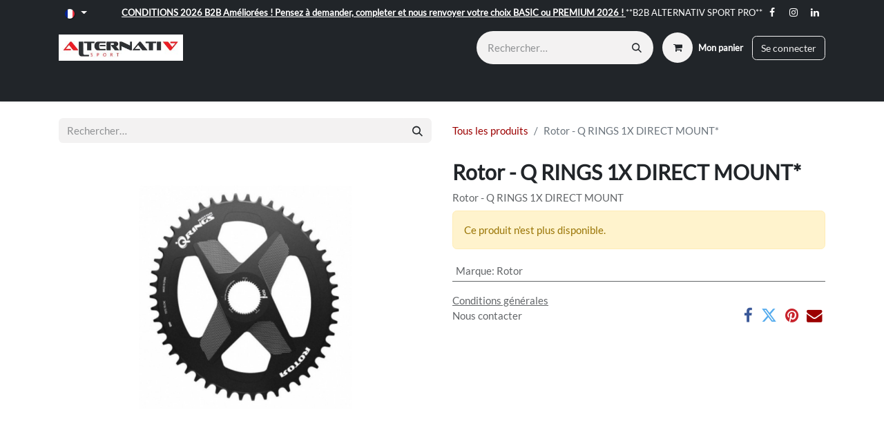

--- FILE ---
content_type: text/html; charset=utf-8
request_url: https://www.alternativsportb2b.com/shop/rotor-q-rings-1x-direct-mount-63388
body_size: 13926
content:

        

    
<!DOCTYPE html>
<html lang="fr-FR" data-website-id="2" data-main-object="product.template(63388,)" data-add2cart-redirect="1">
    <head>
        <meta charset="utf-8"/>
        <meta http-equiv="X-UA-Compatible" content="IE=edge"/>
        <meta name="viewport" content="width=device-width, initial-scale=1"/>
        <meta name="generator" content="Odoo"/>
        <meta name="description" content="Rotor - Q RINGS 1X DIRECT MOUNT"/>
            
        <meta property="og:type" content="website"/>
        <meta property="og:title" content="Rotor - Q RINGS 1X DIRECT MOUNT*"/>
        <meta property="og:site_name" content="AlternativSportPro"/>
        <meta property="og:url" content="https://www.alternativsportb2b.com/shop/rotor-q-rings-1x-direct-mount-63388"/>
        <meta property="og:image" content="https://www.alternativsportb2b.com/web/image/product.template/63388/image_1024?unique=95595f7"/>
        <meta property="og:description" content="Rotor - Q RINGS 1X DIRECT MOUNT"/>
            
        <meta name="twitter:card" content="summary_large_image"/>
        <meta name="twitter:title" content="Rotor - Q RINGS 1X DIRECT MOUNT*"/>
        <meta name="twitter:image" content="https://www.alternativsportb2b.com/web/image/product.template/63388/image_1024?unique=95595f7"/>
        <meta name="twitter:description" content="Rotor - Q RINGS 1X DIRECT MOUNT"/>
        
        <link rel="alternate" hreflang="nl" href="https://www.alternativsportb2b.com/nl_BE/shop/rotor-q-rings-1x-direct-mount-63388"/>
        <link rel="alternate" hreflang="en" href="https://www.alternativsportb2b.com/en_GB/shop/rotor-q-rings-1x-direct-mount-63388"/>
        <link rel="alternate" hreflang="fr" href="https://www.alternativsportb2b.com/shop/rotor-q-rings-1x-direct-mount-63388"/>
        <link rel="alternate" hreflang="x-default" href="https://www.alternativsportb2b.com/shop/rotor-q-rings-1x-direct-mount-63388"/>
        <link rel="canonical" href="https://www.alternativsportb2b.com/shop/rotor-q-rings-1x-direct-mount-63388"/>
        
        <link rel="preconnect" href="https://fonts.gstatic.com/" crossorigin=""/>
        <title> Rotor - Q RINGS 1X DIRECT MOUNT* | AlternativSportPro </title>
        <link type="image/x-icon" rel="shortcut icon" href="/web/image/website/2/favicon?unique=502d125"/>
        <link rel="preload" href="/web/static/src/libs/fontawesome/fonts/fontawesome-webfont.woff2?v=4.7.0" as="font" crossorigin=""/>
        <link type="text/css" rel="stylesheet" href="/web/assets/2/9b9000b/web.assets_frontend.min.css"/>
        <script id="web.layout.odooscript" type="text/javascript">
            var odoo = {
                csrf_token: "380fe152201ad09792b0dca9f844d4e183b5280fo1800538529",
                debug: "",
            };
        </script>
        <script type="text/javascript">
            odoo.__session_info__ = {"is_admin": false, "is_system": false, "is_public": true, "is_website_user": true, "user_id": false, "is_frontend": true, "profile_session": null, "profile_collectors": null, "profile_params": null, "show_effect": true, "currencies": {"124": {"symbol": "\u20ac", "position": "after", "digits": [69, 2]}}, "bundle_params": {"lang": "fr_FR", "website_id": 2}, "websocket_worker_version": "17.0-3", "translationURL": "/website/translations", "cache_hashes": {"translations": "a16bfae40f17d473d43ecff5c81ea9c455c00c65"}, "geoip_country_code": "US", "geoip_phone_code": 1, "lang_url_code": "fr"};
            if (!/(^|;\s)tz=/.test(document.cookie)) {
                const userTZ = Intl.DateTimeFormat().resolvedOptions().timeZone;
                document.cookie = `tz=${userTZ}; path=/`;
            }
        </script>
        <script type="text/javascript" defer="defer" src="/web/assets/2/873ce77/web.assets_frontend_minimal.min.js" onerror="__odooAssetError=1"></script>
        <script type="text/javascript" defer="defer" data-src="/web/assets/2/9745c78/web.assets_frontend_lazy.min.js" onerror="__odooAssetError=1"></script>
        
                    <script>
            
                if (!window.odoo) {
                    window.odoo = {};
                }
                odoo.__session_info__ = Object.assign(odoo.__session_info__ || {}, {
                    livechatData: {
                        isAvailable: false,
                        serverUrl: "https://alternativsport.odoo.com",
                        options: {},
                    },
                });
            
                    </script>
        
    </head>
    <body>



        <div id="wrapwrap" class="   ">
                <header id="top" data-anchor="true" data-name="Header" data-extra-items-toggle-aria-label="Bouton d&#39;éléments supplémentaires" class="   o_header_standard o_hoverable_dropdown" style=" ">
                    
    <nav data-name="Navbar" aria-label="Main" class="navbar navbar-expand-lg navbar-light o_colored_level o_cc o_header_force_no_radius d-none d-lg-block p-0 shadow-sm ">
        

            <div id="o_main_nav" class="o_main_nav">
                <div class="o_header_hide_on_scroll">
                    <div aria-label="Haut" class="o_header_sales_two_top py-1">
                        <ul class="navbar-nav container d-grid h-100 px-3 o_grid_header_3_cols">
                            
                            
        <li data-name="Language Selector" class="o_header_language_selector ">
        
            <div class="js_language_selector d-flex align-items-center h-100 dropdown d-print-none">
                <button type="button" data-bs-toggle="dropdown" aria-haspopup="true" aria-expanded="true" class="btn border-0 dropdown-toggle btn-sm btn-outline-secondary border-0">
    <img class="o_lang_flag " src="/base/static/img/country_flags/fr.png?height=25" loading="lazy"/>
                </button>
                <div role="menu" class="dropdown-menu ">
                        <a class="dropdown-item js_change_lang " role="menuitem" href="/nl_BE/shop/rotor-q-rings-1x-direct-mount-63388" data-url_code="nl_BE" title=" Nederlands (BE)">
    <img class="o_lang_flag " src="/base/static/img/country_flags/be.png?height=25" loading="lazy"/>
                        </a>
                        <a class="dropdown-item js_change_lang " role="menuitem" href="/en_GB/shop/rotor-q-rings-1x-direct-mount-63388" data-url_code="en_GB" title="English (UK)">
    <img class="o_lang_flag " src="/base/static/img/country_flags/gb.png?height=25" loading="lazy"/>
                        </a>
                        <a class="dropdown-item js_change_lang active" role="menuitem" href="/shop/rotor-q-rings-1x-direct-mount-63388" data-url_code="fr" title=" Français">
    <img class="o_lang_flag " src="/base/static/img/country_flags/fr.png?height=25" loading="lazy"/>
                        </a>
                </div>
            </div>
        
        </li>
                            
                            
        <li class="d-flex align-items-center">
                <div data-name="Text" class="s_text_block d-flex align-items-center mx-auto">
                    <small><strong><u><span class="o_text_highlight o_translate_inline o_text_highlight_bold_2 o_text_highlight_fill" style="--text-highlight-width: 1px;">CONDITIONS 2026 B2B Améliorées ! Pensez à demander, completer et nous renvoyer votre choix BASIC ou PREMIUM 2026 ! </span></u></strong>**B2B ALTERNATIV SPORT PRO**</small>
                </div>
        </li>
                            
                            
        <li class="">
            <div class="o_header_social_links d-flex align-items-center justify-content-end h-100">
                <div class="s_social_media o_not_editable oe_unmovable oe_unremovable" data-snippet="s_social_media" data-name="Social Media">
                    <h5 class="s_social_media_title d-none">Suivez-nous</h5>
<a href="/website/social/facebook" class="s_social_media_facebook o_nav-link_secondary nav-link m-0 p-0 text-decoration-none" target="_blank">
                        <i class="fa fa-facebook fa-stack p-1 o_editable_media text-o-color-4" contenteditable="false">​</i>
                    </a>
<a href="/website/social/instagram" class="s_social_media_instagram o_nav-link_secondary nav-link m-0 p-0 text-decoration-none" target="_blank">
                        <i class="fa fa-instagram fa-stack p-1 o_editable_media text-o-color-4" contenteditable="false">​</i>
                    </a>
<a href="/website/social/linkedin" class="s_social_media_linkedin o_nav-link_secondary nav-link m-0 p-0 text-decoration-none" target="_blank">
                        <i class="fa fa-linkedin fa-stack p-1 o_editable_media text-o-color-4" contenteditable="false">​</i>
                    </a>
</div>
            </div>
        </li>
                        </ul>
                    </div>
                    <div aria-label="Moyen" class="container d-flex justify-content-between align-items-center py-1">
                        
    <a data-name="Navbar Logo" href="/" class="navbar-brand logo me-4">
            
            <span role="img" aria-label="Logo of AlternativSportPro" title="AlternativSportPro"><img src="/web/image/website/2/logo/AlternativSportPro?unique=502d125" class="img img-fluid" width="95" height="40" alt="AlternativSportPro" loading="lazy"/></span>
        </a>
    
                        <ul class="navbar-nav align-items-center gap-1">
                            
        <li class="">
    <form method="get" class="o_searchbar_form o_wait_lazy_js s_searchbar_input " action="/website/search" data-snippet="s_searchbar_input">
            <div role="search" class="input-group ">
        <input type="search" name="search" class="search-query form-control oe_search_box border-0 bg-light rounded-start-pill ps-3 text-bg-light" placeholder="Rechercher…" value="" data-search-type="all" data-limit="5" data-display-image="true" data-display-description="true" data-display-extra-link="true" data-display-detail="true" data-order-by="name asc"/>
        <button type="submit" aria-label="Rechercher" title="Rechercher" class="btn oe_search_button rounded-end-pill p-3 bg-o-color-3 lh-1">
            <i class="oi oi-search"></i>
        </button>
    </div>

            <input name="order" type="hidden" class="o_search_order_by" value="name asc"/>
            
    
        </form>
        </li>
                            
        
            <li class=" divider d-none"></li> 
            <li class="o_wsale_my_cart  ">
                <a href="/shop/cart" class="btn d-flex align-items-center fw-bold text-reset o_navlink_background_hover">
                    <div class="position-relative me-2 rounded-circle border p-2 bg-o-color-3 o_border_contrast">
                        <i class="fa fa-shopping-cart fa-stack"></i>
                        <sup class="my_cart_quantity badge text-bg-primary position-absolute top-0 end-0 mt-n1 me-n1 rounded-pill d-none" data-order-id="">0</sup>
                    </div>
                    <span class="small">Mon panier</span>
                </a>
            </li>
        
            <li class=" o_no_autohide_item">
                <a href="/web/login" class="btn btn-outline-secondary">Se connecter</a>
            </li>
                            
        
        
                        </ul>
                    </div>
                </div>
                <div aria-label="Bas" class="border-top o_border_contrast">
                    <div class="container d-flex justify-content-between">
                        
    <ul id="top_menu" role="menu" class="nav navbar-nav top_menu o_menu_loading me-4 py-1">
        

                            
    <li role="presentation" class="nav-item">
        <a role="menuitem" href="/shop" class="nav-link ">
            <span>BOUTIQUE</span>
        </a>
    </li>
    <li role="presentation" class="nav-item dropdown position-static">
        <a data-bs-toggle="dropdown" href="#" role="menuitem" class="nav-link dropdown-toggle o_mega_menu_toggle  " data-bs-display="static">
            <span>MARQUES</span>
        </a>
        <div data-name="Mega Menu" class="dropdown-menu o_mega_menu o_no_parent_editor">
    
















































































































<section class="s_mega_menu_little_icons overflow-hidden o_colored_level o_cc o_cc1 pb4 pt0" style="background-image: none;" id="Bloc" data-anchor="true">
        <div class="container">
            <div class="row o_grid_mode" data-row-count="6">
                
                
                
                
            <div class="col-12 col-sm py-2 d-flex align-items-center o_colored_level o_grid_item g-col-lg-2 g-height-6 col-lg-2" style="z-index: 1; grid-row-start: 1; grid-column-start: 1; grid-row-end: 7; grid-column-end: 3;">
                    <nav class="nav flex-column"><a href="/shop?search=9th+Wave" class="nav-link px-2 text-wrap" data-name="Menu Item" data-bs-original-title="" title="">
                            <b><font class="text-600">                            9th Wave </font></b> <br></a>
                        
                        
                        <a href="/shop?search=&amp;order=&amp;attrib=3-3585&amp;attrib=&amp;attrib=&amp;attrib=&amp;attrib=&amp;attrib=&amp;attrib=&amp;attrib=&amp;attrib=&amp;attrib=&amp;attrib=&amp;attrib=&amp;attrib=&amp;attrib=&amp;attrib=&amp;attrib=&amp;attrib=&amp;attrib=&amp;attrib=&amp;attrib=" class="nav-link px-2 text-wrap" data-name="Menu Item" data-bs-original-title="" title=""><b><font class="text-600">Almsthre</font></b></a><a href="/shop?search=&amp;order=&amp;attrib=3-3623&amp;attrib=&amp;attrib=&amp;attrib=&amp;attrib=&amp;attrib=&amp;attrib=&amp;attrib=&amp;attrib=&amp;attrib=&amp;attrib=&amp;attrib=&amp;attrib=&amp;attrib=&amp;attrib=&amp;attrib=&amp;attrib=&amp;attrib=&amp;attrib=" class="nav-link px-2 text-wrap" data-name="Menu Item" data-bs-original-title="" title="" aria-describedby="popover232192"><b><font class="text-600">Alugear</font></b></a><a href="/shop?search=&amp;order=&amp;attrib=3-26" class="nav-link px-2 text-wrap" data-name="Menu Item" data-bs-original-title="" title="" aria-describedby="popover531001">
                            <b><font class="text-600">American Classic​ </font></b>
                        </a><a href="/en_GB/shop?search=&amp;order=&amp;attrib=3-3775&amp;attrib=&amp;attrib=&amp;attrib=&amp;attrib=&amp;attrib=&amp;attrib=&amp;attrib=&amp;attrib=&amp;attrib=&amp;attrib=&amp;attrib=&amp;attrib=&amp;attrib=&amp;attrib=&amp;attrib=&amp;attrib=&amp;attrib=&amp;attrib=&amp;attrib=" class="nav-link px-2 text-wrap" data-name="Menu Item" data-bs-original-title="" title="">
                            <b><font class="text-600">BEAST Components</font></b>
                        <br></a><a href="/shop?search=&amp;order=&amp;attrib=3-3533&amp;attrib=&amp;attrib=&amp;attrib=&amp;attrib=&amp;attrib=&amp;attrib=&amp;attrib=&amp;attrib=&amp;attrib=&amp;attrib=&amp;attrib=&amp;attrib=&amp;attrib=&amp;attrib=&amp;attrib=" class="nav-link px-2 text-wrap" data-name="Menu Item" data-bs-original-title="" title="" aria-describedby="popover82786">
                            <b><font class="text-600">Bikone </font></b>
                        <br></a>
                    </nav>
                </div><div class="col-12 col-sm py-2 d-flex align-items-center o_colored_level o_grid_item g-col-lg-2 g-height-6 col-lg-2" style="z-index: 1; grid-row-start: 1; grid-column-start: 3; grid-row-end: 7; grid-column-end: 5;">
                    <nav class="nav flex-column"><a href="/shop?search=&amp;order=&amp;attrib=3-3719&amp;attrib=&amp;attrib=&amp;attrib=&amp;attrib=&amp;attrib=&amp;attrib=&amp;attrib=&amp;attrib=&amp;attrib=&amp;attrib=&amp;attrib=&amp;attrib=&amp;attrib=&amp;attrib=&amp;attrib=&amp;attrib=&amp;attrib=&amp;attrib=&amp;attrib=" class="nav-link px-2 text-wrap" data-name="Menu Item" data-bs-original-title="" title="">
                            <b><font class="text-600"> Big Bobble Hats </font></b>
                        </a><a href="/shop?search=&amp;order=&amp;attrib=3-1602" class="nav-link px-2 text-wrap" data-name="Menu Item" data-bs-original-title="" title="" aria-describedby="popover626817">
                            <b><font class="text-600">Ceepo</font></b></a><a href="https://www.alternativsport.com/shop?search=&amp;order=&amp;attrib=3-3388&amp;attrib=&amp;attrib=&amp;attrib=&amp;attrib=&amp;attrib=&amp;attrib=&amp;attrib=&amp;attrib=" class="nav-link px-2 text-wrap" data-name="Menu Item" data-bs-original-title="" title="">
                            <b><font class="text-600">                            Chapter2  </font></b> <br></a><a href="/shop?search=&amp;order=&amp;attrib=3-28" class="nav-link px-2 text-wrap" data-name="Menu Item" data-bs-original-title="" title="">
                            <b><font class="text-600">Chimpanzee</font></b>
                        </a>
                        
                        
                        
                    <a href="/shop?search=&amp;order=&amp;attrib=3-30" class="nav-link px-2 text-wrap" data-name="Menu Item" data-bs-original-title="" title="">
                            <b><font class="text-600">Classified</font></b>
                        </a><a href="/shop?search=&amp;order=&amp;attrib=3-31" class="nav-link px-2 text-wrap" data-name="Menu Item" data-bs-original-title="" title="">
                            <b><font class="text-600">CloseTheGap</font></b></a></nav>
                </div><div class="col-12 col-sm py-2 d-flex align-items-center o_colored_level o_grid_item g-col-lg-2 g-height-6 col-lg-2" style="z-index: 1; grid-row-start: 1; grid-column-start: 5; grid-row-end: 7; grid-column-end: 7;">
                    <nav class="nav flex-column"><a href="/shop?search=&amp;order=&amp;attrib=3-32" class="nav-link px-2 text-wrap" data-name="Menu Item" data-bs-original-title="" title="">
                            <b><font class="text-600">Cycling Ceramic</font></b>
                        </a><a href="/shop?search=&amp;order=&amp;attrib=3-3905&amp;attrib=&amp;attrib=&amp;attrib=&amp;attrib=&amp;attrib=&amp;attrib=&amp;attrib=&amp;attrib=&amp;attrib=&amp;attrib=&amp;attrib=&amp;attrib=&amp;attrib=&amp;attrib=&amp;attrib=&amp;attrib=&amp;attrib=&amp;attrib=&amp;attrib=" class="nav-link px-2 text-wrap" data-name="Menu Item" data-bs-original-title="" title=""><b><font class="text-600">FiftyOne</font></b><br></a><a href="/shop?search=&amp;order=&amp;attrib=3-3541&amp;attrib=&amp;attrib=&amp;attrib=&amp;attrib=&amp;attrib=&amp;attrib=&amp;attrib=&amp;attrib=&amp;attrib=&amp;attrib=&amp;attrib=&amp;attrib=&amp;attrib=&amp;attrib=&amp;attrib=&amp;attrib=&amp;attrib=&amp;attrib=" class="nav-link px-2 text-wrap" data-name="Menu Item" data-bs-original-title="" title=""><font class="text-600"><strong>GoldNutrition</strong></font></a>
                        
                        
                        <a href="/shop?search=&amp;order=&amp;attrib=3-34" class="nav-link px-2 text-wrap" data-name="Menu Item" data-bs-original-title="" title="">
                            <b><font class="text-600">ISM</font></b>
                        </a><a href="/shop?search=&amp;order=&amp;attrib=3-35" class="nav-link px-2 text-wrap" data-name="Menu Item" data-bs-original-title="" title="">
                            <b><font class="text-600">Lake</font></b>
                        </a><a href="/shop?search=&amp;order=&amp;attrib=3-36" class="nav-link px-2 text-wrap" data-name="Menu Item" data-bs-original-title="" title="">
                            <b><font class="text-600">Pack2Ride</font></b>
                        </a>
                    </nav>
                </div><div class="col-12 col-sm py-2 d-flex align-items-center o_colored_level o_grid_item g-col-lg-2 g-height-6 col-lg-2" style="z-index: 1; grid-row-start: 1; grid-column-start: 7; grid-row-end: 7; grid-column-end: 9;">
                    <nav class="nav flex-column"><a href="/shop?search=&amp;order=&amp;attrib=3-37" class="nav-link px-2 text-wrap" data-name="Menu Item" data-bs-original-title="" title=""><b><font class="text-600">Profile Design</font></b><br></a><a href="/shop?search=&amp;order=&amp;attrib=3-38" class="nav-link px-2 text-wrap" data-name="Menu Item" data-bs-original-title="" title=""><strong><font class="text-600">QM Sports Care</font></strong></a>
                        
                        <a href="/shop?search=&amp;order=&amp;attrib=3-3601&amp;attrib=&amp;attrib=&amp;attrib=&amp;attrib=&amp;attrib=&amp;attrib=&amp;attrib=&amp;attrib=&amp;attrib=&amp;attrib=&amp;attrib=&amp;attrib=&amp;attrib=&amp;attrib=&amp;attrib=&amp;attrib=&amp;attrib=&amp;attrib=&amp;attrib=" class="nav-link px-2 text-wrap" data-name="Menu Item" data-bs-original-title="" title=""><strong><font class="text-600">QO</font></strong><br></a><a href="/shop?search=&amp;order=&amp;attrib=3-39" class="nav-link px-2 text-wrap" data-name="Menu Item" data-bs-original-title="" title="" aria-describedby="popover582093"><strong><font class="text-600">Repente</font></strong><br></a><a href="/shop?search=&amp;order=&amp;attrib=3-40" class="nav-link px-2 text-wrap" data-name="Menu Item" data-bs-original-title="" title="">
                            <b><font class="text-600">Ride Farr</font></b>
                        </a><a href="/shop?search=&amp;order=&amp;attrib=3-41" class="nav-link px-2 text-wrap" data-name="Menu Item" data-bs-original-title="" title="">
                            <b><font class="text-600">Rotor</font></b>
                        </a>
                    </nav>
                </div><div class="py-2 d-flex align-items-center o_colored_level o_grid_item g-col-lg-2 g-height-6 col-lg-2" style="z-index: 3; grid-row-start: 1; grid-column-start: 9; grid-row-end: 7; grid-column-end: 11;">
                    <nav class="nav flex-column"><a href="/shop?search=&amp;order=&amp;attrib=3-42" class="nav-link px-2 text-wrap" data-name="Menu Item" data-bs-original-title="" title="">
                            <b><font class="text-600">Rotor Capteur</font></b>
                        </a><a href="/shop?search=&amp;order=&amp;attrib=3-43" class="nav-link px-2 text-wrap" data-name="Menu Item" data-bs-original-title="" title="">
                            <b><font class="text-600">Rotor Groupe</font></b>
                        </a><a href="/shop?&amp;search=scicon" class="nav-link px-2 text-wrap" data-name="Menu Item" data-bs-original-title="" title="">
                            <b><font class="text-600">                            Scicon                        </font></b>
                        <br></a><a href="/shop?search=&amp;order=&amp;attrib=3-44" class="nav-link px-2 text-wrap" data-name="Menu Item" data-bs-original-title="" title="">
                            <b><font class="text-600">Spatzwear</font></b>
                        <br></a>
                        
                        <a href="/shop?search=&amp;order=&amp;attrib=3-45" class="nav-link px-2 text-wrap" data-name="Menu Item" data-bs-original-title="" title="">
                            <b><font class="text-600">Split Second</font></b>
                        </a>
                        <a href="/shop?search=&amp;order=&amp;attrib=3-46" class="nav-link px-2 text-wrap" data-name="Menu Item" data-bs-original-title="" title="">
                            <b><font class="text-600">Split Second Care</font></b>
                        </a>
                    </nav>
                </div><div class="py-2 d-flex align-items-center o_colored_level o_grid_item g-col-lg-2 g-height-6 col-lg-2" style="z-index: 3; grid-row-start: 1; grid-column-start: 11; grid-row-end: 7; grid-column-end: 13;">
                    <nav class="nav flex-column"><a href="/shop?search=&amp;order=&amp;attrib=3-47" class="nav-link px-2 text-wrap" data-name="Menu Item" data-bs-original-title="" title="">
                            <b><font class="text-600">Supacaz</font></b>
                        </a><a href="/shop?search=&amp;order=&amp;attrib=3-48" class="nav-link px-2 text-wrap" data-name="Menu Item" data-bs-original-title="" title="">
                            <b><font class="text-600">Time Cycling</font></b>
                        <br></a>
                        
                        
                        <a href="/shop?search=&amp;order=&amp;attrib=3-3767&amp;attrib=" class="nav-link px-2 text-wrap" data-name="Menu Item" data-bs-original-title="" title="">
                            <b><font class="text-600">Vredestein</font></b>
                        <br></a>
                    </nav>
                </div></div>
        </div>
    </section>

























<font class="text-800">​</font></div>
        
    </li>
    <li role="presentation" class="nav-item dropdown position-static">
        <a data-bs-toggle="dropdown" href="#" role="menuitem" class="nav-link dropdown-toggle o_mega_menu_toggle  " data-bs-display="static">
            <span>BOITIERS DE PEDALIERS</span>
        </a>
        <div data-name="Mega Menu" class="dropdown-menu o_mega_menu o_no_parent_editor">
    





<section class="s_mega_menu_multi_menus py-4 o_colored_level o_cc o_cc1" style="background-image: none;">
        <div class="container">
            <div class="row">
                    <div class="col-12 col-sm py-2 text-center o_colored_level">
                        <h4><a href="/shop/category/materiel-velo-boitiers-de-pedalier-pressfit-312">PressFit</a></h4>
                        <nav class="nav flex-column"><a href="/shop/category/materiel-velo-boitiers-de-pedalier-pressfit-bb30-315" class="nav-link" data-name="Menu Item" data-bs-original-title="" title="">BB30</a>
                                
                                <a class="nav-link" data-name="Menu Item" data-bs-original-title="" title="" href="/shop/category/materiel-velo-boitiers-de-pedalier-pressfit-bb86-92-314">BB86-92</a><a href="/shop/category/materiel-velo-boitiers-de-pedalier-pressfit-bb90-95-trek-326" class="nav-link" data-name="Menu Item" data-bs-original-title="" title="">BB90-95 (TREK)</a><a href="/shop/category/materiel-velo-boitiers-de-pedalier-pressfit-bb65-look-327" class="nav-link" data-name="Menu Item" data-bs-original-title="" title="">BB65 (LOOK)</a>
                                <a href="/shop/category/materiel-velo-boitiers-de-pedalier-pressfit-pf30-317" class="nav-link" data-name="Menu Item" data-bs-original-title="" title="">PF30</a><a href="/shop/category/materiel-velo-boitiers-de-pedalier-pressfit-pf30a-318" class="nav-link" data-name="Menu Item" data-bs-original-title="" title="">PF30A</a><a href="/shop/category/materiel-velo-boitiers-de-pedalier-pressfit-pf46-316" class="nav-link" data-name="Menu Item" data-bs-original-title="" title="">PF46</a><a href="/shop/category/materiel-velo-boitiers-de-pedalier-pressfit-386evo-319" class="nav-link" data-name="Menu Item" data-bs-original-title="" title="">386EVO</a><a href="/shop/category/materiel-velo-boitiers-de-pedalier-pressfit-bb-right-320" class="nav-link" data-name="Menu Item" data-bs-original-title="" title="">BB Right</a>
                        </nav>
                    </div>
                    <div class="col-12 col-sm py-2 text-center o_colored_level">
                        <h4><a href="/shop/category/materiel-velo-boitiers-de-pedalier-filetes-313" data-bs-original-title="" title="">Filetés</a></h4>
                        <nav class="nav flex-column">
                                
                                <a href="/shop/category/materiel-velo-boitiers-de-pedalier-filetes-bsa-321" class="nav-link" data-name="Menu Item" data-bs-original-title="" title="">BSA</a>
                                <a href="/shop/category/materiel-velo-boitiers-de-pedalier-filetes-ita-322" class="nav-link" data-name="Menu Item" data-bs-original-title="" title="">ITA</a><a href="/shop/category/materiel-velo-boitiers-de-pedalier-filetes-t45-323" class="nav-link" data-name="Menu Item" data-bs-original-title="" title="">T45</a><a href="/shop/category/materiel-velo-boitiers-de-pedalier-filetes-t47-324" class="nav-link" data-name="Menu Item" data-bs-original-title="" title="">T47</a><a href="/shop/category/materiel-velo-boitiers-de-pedalier-filetes-t47a-325" class="nav-link" data-name="Menu Item" data-bs-original-title="" title="">T47A</a>
                        </nav>
                    </div><div class="col-12 col-sm py-2 text-center o_colored_level">
                        <h4><a href="/shop/category/materiel-velo-boitiers-de-pedalier-accessoires-328" data-bs-original-title="" title="">Accessoires</a></h4>
                        
                    </div>
                    
                    
            </div>
        </div>
    </section></div>
        
    </li>
    <li role="presentation" class="nav-item dropdown position-static">
        <a data-bs-toggle="dropdown" href="#" role="menuitem" class="nav-link dropdown-toggle o_mega_menu_toggle  " data-bs-display="static">
            <span>PÉRIPHÉRIQUES</span>
        </a>
        <div data-name="Mega Menu" class="dropdown-menu o_mega_menu o_no_parent_editor"><section class="s_mega_menu_multi_menus py-4 o_colored_level o_cc o_cc1" style="background-image: none;">
        <div class="container">
            <div class="row">
                    <div class="col-12 col-sm py-2 text-center o_colored_level o_draggable">
                        <h4 style="text-align: left;"><span style="font-size: 1.0625rem;"><strong><a href="/shop/category/materiel-velo-peripheriques-velo-selles-95" data-bs-original-title="" title="">Selles</a></strong></span></h4>
                        <nav class="nav flex-column">
                                <a href="/shop/category/materiel-velo-peripheriques-velo-selles-selle-route-168" class="nav-link" data-name="Menu Item" style="text-align: left;" data-bs-original-title="" title=""><font class="text-o-color-2">Route</font></a><a href="/shop/category/materiel-velo-peripheriques-velo-selles-selle-vtt-gravel-169" class="nav-link" data-name="Menu Item" style="text-align: left;" data-bs-original-title="" title=""><font class="text-o-color-2">VTT/Gravel</font></a><a href="/shop/category/materiel-velo-peripheriques-velo-selles-selle-triathlon-tt-170" class="nav-link" data-name="Menu Item" style="text-align: left;" data-bs-original-title="" title=""><font class="text-o-color-2">Triathlon/TT</font></a><a href="/shop/category/materiel-velo-peripheriques-velo-selles-selle-loisirs-171" class="nav-link" data-name="Menu Item" style="text-align: left;" data-bs-original-title="" title=""><font class="text-o-color-2">Loisirs</font></a><a href="/shop/category/materiel-velo-peripheriques-velo-selles-selle-test-172" class="nav-link" data-name="Menu Item" style="text-align: left;" data-bs-original-title="" title=""><font class="text-o-color-2">Test​</font></a>
                        </nav>
                    </div><div class="col-12 col-sm py-2 text-center o_colored_level o_draggable">
                        <h4 style="text-align: left;"><span style="font-size: 1.0625rem;"><strong><a href="/shop/category/materiel-velo-peripheriques-velo-prolongateur-96" data-bs-original-title="" title="">Prolongateurs</a></strong></span><br></h4>
                        <nav class="nav flex-column">
                                <a href="/shop/category/materiel-velo-peripheriques-velo-prolongateur-prolongateur-aluminium-173" class="nav-link o_draggable" data-name="Menu Item" style="text-align: left;" data-bs-original-title="" title=""><font class="text-o-color-2">Aluminium</font></a><a href="/shop/category/materiel-velo-peripheriques-velo-prolongateur-prolongateur-carbone-174" class="nav-link o_draggable" data-name="Menu Item" style="text-align: left;" data-bs-original-title="" title=""><font class="text-o-color-2">Carbone</font></a><a href="/shop/category/materiel-velo-peripheriques-velo-prolongateur-support-et-extensions-175" class="nav-link o_draggable" data-name="Menu Item" style="text-align: left;" data-bs-original-title="" title=""><font class="text-o-color-2">Support &amp; Extensions</font></a><a href="/shop/category/materiel-velo-peripheriques-velo-prolongateur-reposes-bras-176" class="nav-link o_draggable" data-name="Menu Item" style="text-align: left;" data-bs-original-title="" title=""><font class="text-o-color-2">Reposes bras</font></a><a href="/shop/category/materiel-velo-peripheriques-velo-prolongateur-cintre-complet-177" class="nav-link o_draggable" data-name="Menu Item" style="text-align: left;" data-bs-original-title="" title=""><font class="text-o-color-2">Cintre complet</font></a><a href="/shop/category/materiel-velo-peripheriques-velo-prolongateur-accessoires-prolongateur-178" class="nav-link o_draggable" data-name="Menu Item" style="text-align: left;" data-bs-original-title="" title=""><font class="text-o-color-2">Accessoires complet</font></a>
                        </nav>
                    </div><div class="col-12 col-sm py-2 text-center o_colored_level">
                        <h4 style="text-align: left;"><span style="font-size: 1.0625rem;"><strong><a href="/shop/category/materiel-velo-peripheriques-velo-cintre-97" data-bs-original-title="" title="">Cintres</a></strong></span><br></h4>
                        <nav class="nav flex-column">
                                <a href="/shop/category/materiel-velo-peripheriques-velo-cintre-cintre-tt-triathlon-179" class="nav-link" data-name="Menu Item" style="text-align: left;" data-bs-original-title="" title=""><font class="text-o-color-2">TT/Triathlon</font></a><a href="/shop/category/materiel-velo-peripheriques-velo-cintre-cintre-route-180" class="nav-link" data-name="Menu Item" style="text-align: left;" data-bs-original-title="" title=""><font class="text-o-color-2">Route</font></a><a href="/shop/category/materiel-velo-peripheriques-velo-cintre-cintre-gravel-181" class="nav-link" data-name="Menu Item" style="text-align: left;" data-bs-original-title="" title=""><font class="text-o-color-2">Gravel</font></a>
                        </nav>
                    </div><div class="col-12 col-sm py-2 text-center o_colored_level">
                        <h4 style="text-align: left;"><span style="font-size: 1.0625rem;"><strong><a href="/shop/category/materiel-velo-peripheriques-velo-roues-101" data-bs-original-title="" title="">​​​​​R​o​u​e​s​</a></strong></span><br></h4>
                        <nav class="nav flex-column">
                                <a href="/shop/category/materiel-velo-peripheriques-velo-roues-roue-182" class="nav-link" data-name="Menu Item" style="text-align: left;" data-bs-original-title="" title="" aria-describedby="popover905188"><font class="text-o-color-2">Roues</font></a><a href="/shop/category/materiel-velo-peripheriques-velo-roues-classified-powershift-184" class="nav-link" data-name="Menu Item" style="text-align: left;" data-bs-original-title="" title=""><font class="text-o-color-2">Classified Powershift</font></a><a href="/shop/category/materiel-velo-peripheriques-velo-roues-accessoires-roues-183" class="nav-link" data-name="Menu Item" style="text-align: left;" data-bs-original-title="" title=""><font class="text-o-color-2">Accessoires</font></a><a href="/shop/category/materiel-velo-peripheriques-velo-roues-kit-de-roulement-roue-185" class="nav-link" data-name="Menu Item" style="text-align: left;" data-bs-original-title="" title=""><font class="text-o-color-2">Kit de roulement </font></a>
                        </nav>
                    </div><div class="col-12 col-sm py-2 text-center o_colored_level">
                        <h4 style="text-align: left;"><span style="font-size: 1.0625rem;"><strong><a href="/shop/category/materiel-velo-peripheriques-velo-transmission-102" data-bs-original-title="" title="">Transmissions</a></strong></span><br></h4>
                        <nav class="nav flex-column">
                                <a href="/shop/category/materiel-velo-peripheriques-velo-transmission-pedaliers-complets-186" class="nav-link" data-name="Menu Item" style="text-align: left;" data-bs-original-title="" title=""><font class="text-o-color-2">Pédaliers complets</font></a><a href="/shop/category/materiel-velo-peripheriques-velo-transmission-capteurs-de-puissance-187" class="nav-link" data-name="Menu Item" style="text-align: left;" data-bs-original-title="" title=""><font class="text-o-color-2">Capteurs de puissance</font></a><a href="/shop/category/materiel-velo-peripheriques-velo-transmission-pedaliers-188" class="nav-link" data-name="Menu Item" style="text-align: left;" data-bs-original-title="" title=""><font class="text-o-color-2">Pédaliers</font></a><a href="/shop/category/materiel-velo-peripheriques-velo-transmission-plateaux-189" class="nav-link" data-name="Menu Item" style="text-align: left;" data-bs-original-title="" title=""><font class="text-o-color-2">Plateaux</font></a><a href="/shop/category/materiel-velo-peripheriques-velo-transmission-boitiers-de-pedaliers-190" class="nav-link" data-name="Menu Item" style="text-align: left;" data-bs-original-title="" title=""><font class="text-o-color-2">Boîtiers de pédalier</font></a><a href="/shop/category/materiel-velo-peripheriques-velo-transmission-chaines-191" class="nav-link" data-name="Menu Item" style="text-align: left;" data-bs-original-title="" title=""><font class="text-o-color-2">Chaînes</font></a>
                        </nav>
                    </div><div class="col-12 col-sm py-2 text-center o_colored_level">
                        <h4 style="text-align: left;"><span style="font-size: 1.0625rem;"><strong></strong></span><br></h4>
                        <nav class="nav flex-column">
                                <a href="/shop/category/materiel-velo-peripheriques-velo-transmission-cassettes-192" class="nav-link" data-name="Menu Item" style="text-align: left;" data-bs-original-title="" title=""><font class="text-900">Cassettes​</font></a><a href="/shop/category/materiel-velo-peripheriques-velo-transmission-accessoires-transmission-193" class="nav-link" data-name="Menu Item" style="text-align: left;" data-bs-original-title="" title=""><font class="text-o-color-2">Accessoires transmission</font></a><a href="/shop/category/materiel-velo-peripheriques-velo-transmission-groupes-complets-194" class="nav-link" data-name="Menu Item" style="text-align: left;" data-bs-original-title="" title=""><font class="text-o-color-2">Groupes complets</font></a><a href="/shop/category/materiel-velo-peripheriques-velo-transmission-chapes-195" class="nav-link" data-name="Menu Item" style="text-align: left;" data-bs-original-title="" title=""><font class="text-o-color-2">Chapes</font></a><a href="/shop/category/materiel-velo-peripheriques-velo-transmission-derailleurs-196" class="nav-link" data-name="Menu Item" style="text-align: left;" data-bs-original-title="" title=""><font class="text-o-color-2">Dérailleurs</font></a>
                        </nav>
                    </div><div class="col-12 col-sm py-2 text-center o_colored_level">
                        <h4 style="text-align: left;"><span style="font-size: 1.0625rem;"><strong><a href="/shop/category/materiel-velo-peripheriques-velo-potence-98" data-bs-original-title="" title="">Potences</a><br><a href="/shop/category/materiel-velo-peripheriques-velo-tige-de-selle-99">​Tiges de selles​</a><br><a href="/shop/category/materiel-velo-peripheriques-velo-levier-de-freins-et-accessoires-100">​Leviers de freins &amp; accessoires</a><br><a href="/shop/category/materiel-velo-peripheriques-velo-pedales-103">​Pédales</a><br></strong></span><a href="/shop/category/materiel-velo-peripheriques-velo-rubans-de-cintre-104"><span style="font-size: 1.0625rem;"><strong>Rubans de cintres<br></strong></span></a><a href="/shop/category/materiel-velo-peripheriques-velo-poignees-105"><span style="font-size: 1.0625rem;"><strong>Poignées</strong></span><br></a><br></h4>
                        
                    </div>
                    
                    
                    
            </div>
        </div>
    </section>
    

</div>
        
    </li>
    <li role="presentation" class="nav-item dropdown position-static">
        <a data-bs-toggle="dropdown" href="#" role="menuitem" class="nav-link dropdown-toggle o_mega_menu_toggle  " data-bs-display="static">
            <span>PNEUS</span>
        </a>
        <div data-name="Mega Menu" class="dropdown-menu o_mega_menu o_no_parent_editor">
    












<section class="s_mega_menu_thumbnails o_colored_level pt56 pb40 o_cc o_cc1 bg-100" style="background-image: none;">
        <div class="container">
            <div class="row justify-content-center">
                <div class="col-12 col-sm col-md-12 px-0 o_colored_level col-lg-2">
                    <div class="container">
                        <div class="row">
    
    
    <div class="col-6 col-sm text-center py-2 o_colored_level">
        <a href="/shop/category/materiel-velo-pneus-pneus-gravel-106" class="nav-link p-0" data-name="Menu Item" data-bs-original-title="" title="" aria-describedby="popover782014">
            <img src="/web/image/4514-34dcf505/american-classic-pneu-gravel-aggregate-all-around-tubeless-650b-x-47.webp?access_token=2c5bcaf4-b3b6-4694-a637-bd4b83f422e6" alt="" class="img-fluid rounded shadow img o_we_custom_image" data-mimetype="image/webp" data-original-id="4488" data-original-src="/web/image/4488-7ab70f74/american-classic-pneu-gravel-aggregate-all-around-tubeless-650b-x-47.jpg" data-mimetype-before-conversion="image/jpeg" data-resize-width="570" loading="lazy">
            <br>
            <span class="d-block p-2 small">
                <b>Pneus Gravel
                </b>
            </span>
        </a>
    </div>
    
    

                            <div class="w-100 d-none d-md-block o_colored_level"></div>

    
    
    
    
    
                        </div>
                    </div>
                </div><div class="col-12 col-sm col-md-12 px-0 o_colored_level col-lg-2">
                    <div class="container">
                        <div class="row">
    
    
    <div class="col-6 col-sm text-center py-2 o_colored_level">
        <a href="/shop/category/materiel-velo-pneus-pneus-route-107" class="nav-link p-0" data-name="Menu Item" data-bs-original-title="" title="">
            <img src="/web/image/4516-572dafc2/American-Classic-Tires-01.webp?access_token=daec3d37-ffa5-4358-a2ac-e7f49f7b49dd" alt="" class="img-fluid rounded shadow img o_we_custom_image" data-mimetype="image/webp" data-original-id="4489" data-original-src="/web/image/4489-2ec7b029/American-Classic-Tires-01.jpg" data-mimetype-before-conversion="image/jpeg" data-resize-width="570" loading="lazy">
            <br>
            <span class="d-block p-2 small">
                <b>Pneus Route
                </b>
            </span>
        </a>
    </div>
    
    

                            <div class="w-100 d-none d-md-block o_colored_level"></div>

    
    
    
    
    
                        </div>
                    </div>
                </div><div class="col-12 col-sm col-md-12 px-0 o_colored_level col-lg-2">
                    <div class="container">
                        <div class="row">
    
    
    <div class="col-6 col-sm text-center py-2 o_colored_level">
        <a href="/shop/category/materiel-velo-pneus-pneus-vtt-108" class="nav-link p-0" data-name="Menu Item" data-bs-original-title="" title="">
            <img src="/web/image/4515-831af9ad/vulcanite.webp?access_token=80cb97da-4614-4e60-bfb0-ca030015aaa5" alt="" class="img-fluid rounded shadow img o_we_custom_image" data-mimetype="image/webp" data-original-id="4490" data-original-src="/web/image/4490-911d8e6e/vulcanite.jpg" data-mimetype-before-conversion="image/jpeg" data-resize-width="375" loading="lazy">
            <br>
            <span class="d-block p-2 small">
                <b>Pneus VTT
                </b>
            </span>
        </a>
    </div>
    
    

                            <div class="w-100 d-none d-md-block o_colored_level"></div>

    
    
    
    
    
                        </div>
                    </div>
                </div><div class="col-12 col-sm col-md-12 px-0 o_colored_level col-lg-2">
                    <div class="container">
                        <div class="row">
    
    
    <div class="col-6 col-sm text-center py-2 o_colored_level">
        <a href="/shop/category/materiel-velo-pneus-pneus-urbains-109" class="nav-link p-0" data-name="Menu Item" data-bs-original-title="" title="">
            <img src="/web/image/4498-9e55eec6/pneus%20urbains.webp?access_token=6d38b5af-e0d2-4e33-992c-064d301e03d5" alt="" class="img-fluid rounded shadow img o_we_custom_image" data-mimetype="image/webp" data-original-id="4493" data-original-src="/web/image/4493-36130336/pneus%20urbains.jpg" data-mimetype-before-conversion="image/jpeg" data-resize-width="300" loading="lazy">
            <br>
            <span class="d-block p-2 small">
                <b>Pneus Urbains
                </b>
            </span>
        </a>
    </div>
    
    

                            <div class="w-100 d-none d-md-block o_colored_level"></div>

    
    
    
    
    
                        </div>
                    </div>
                </div><div class="col-12 col-sm col-md-12 px-0 o_colored_level col-lg-2">
                    <div class="container">
                        <div class="row">
    
    
    
    
    

                            <div class="w-100 d-none d-md-block o_colored_level"></div>

    
    
    
    
    
                        </div>
                    </div>
                </div><div class="col-12 col-sm col-md-12 px-0 o_colored_level col-lg-2">
                    <div class="container">
                        <div class="row">
    
    
    <div class="col-6 col-sm text-center py-2 o_colored_level">
        <a href="/shop/category/materiel-velo-pneus-pneus-urbains-109" class="nav-link p-0" data-name="Menu Item" data-bs-original-title="" title="">
            
            <br>
            <span class="d-block p-2 small"><br></span>
        </a>
    </div>
    
    

                            <div class="w-100 d-none d-md-block o_colored_level"></div>

    
    
    
    
    
                        </div>
                    </div>
                </div>
                
            </div>
        </div>
        
    </section></div>
        
    </li>
    <li role="presentation" class="nav-item dropdown position-static">
        <a data-bs-toggle="dropdown" href="#" role="menuitem" class="nav-link dropdown-toggle o_mega_menu_toggle  " data-bs-display="static">
            <span>KIT CADRE</span>
        </a>
        <div data-name="Mega Menu" class="dropdown-menu o_mega_menu o_no_parent_editor">
    











<section class="s_mega_menu_thumbnails o_colored_level pb40 pt56 o_cc o_cc1 bg-100" style="background-image: none;">
        <div class="container">
            <div class="row justify-content-center">
                <div class="col-12 col-sm col-md-12 px-0 o_colored_level col-lg-2">
                    <div class="container">
                        <div class="row">
    
    
    
    <div class="col-6 col-sm text-center py-2 o_colored_level">
        <a href="/shop/category/materiel-velo-kit-cadre-kit-cadre-route-114" class="nav-link p-0" data-name="Menu Item" data-bs-original-title="" title="">
            <img src="/web/image/28054-cd7f5a5f/Cropped_Image-2.png?access_token=93a42348-501a-47b5-ab2c-84e12e7c7115" alt="" class="img-fluid rounded shadow img o_we_custom_image" data-mimetype="image/webp" data-original-id="28049" data-original-src="/web/image/28049-325b627f/Cropped_Image-2.png" data-mimetype-before-conversion="image/png" data-resize-width="570" loading="lazy">
            <br>
            <span class="d-block p-2 small">
                <b>Kit cadre Route
                </b>
            </span>
        </a>
    </div>
    

                            <div class="w-100 d-none d-md-block o_colored_level"></div>

    
    
    
    
    
                        </div>
                    </div>
                </div><div class="col-12 col-sm col-md-12 px-0 o_colored_level col-lg-2">
                    <div class="container">
                        <div class="row">
    
    
    
    <div class="col-6 col-sm text-center py-2 o_colored_level">
        <a href="/shop/category/materiel-velo-kit-cadre-kit-cadre-triathlon-115" class="nav-link p-0" data-name="Menu Item" data-bs-original-title="" title="">
            <img src="/web/image/28055-b69fea86/Cropped_Image-3.png?access_token=e5ee101c-1611-4444-9b20-16eabb49a6d0" alt="" class="img-fluid rounded shadow img o_we_custom_image" data-mimetype="image/webp" data-original-id="28050" data-original-src="/web/image/28050-ffe2475e/Cropped_Image-3.png" data-mimetype-before-conversion="image/png" data-resize-width="570" loading="lazy">
            <br>
            <span class="d-block p-2 small">
                <b>Kit cadre Triathlon
                </b>
            </span>
        </a>
    </div>
    

                            <div class="w-100 d-none d-md-block o_colored_level"></div>

    
    
    
    
    
                        </div>
                    </div>
                </div><div class="col-12 col-sm col-md-12 px-0 o_colored_level col-lg-2">
                    <div class="container">
                        <div class="row">
    
    
    
    <div class="col-6 col-sm text-center py-2 o_colored_level">
        <a href="/shop/category/materiel-velo-kit-cadre-kit-cadre-gravel-116" class="nav-link p-0" data-name="Menu Item" data-bs-original-title="" title="">
            <img src="/web/image/28053-f680d238/Cropped_Image-4.png?access_token=9d27d5c8-a31b-484f-b320-9735f5d1314f" alt="" class="img-fluid rounded shadow img o_we_custom_image" data-mimetype="image/webp" data-original-id="28052" data-original-src="/web/image/28052-5d1f90ad/Cropped_Image-4.png" data-mimetype-before-conversion="image/png" data-resize-width="570" loading="lazy">
            <br>
            <span class="d-block p-2 small">
                <b>Kit cadre Gravel
                </b>
            </span>
        </a>
    </div>
    

                            <div class="w-100 d-none d-md-block o_colored_level"></div>

    
    
    
    
    
                        </div>
                    </div>
                </div><div class="col-12 col-sm col-md-12 px-0 o_colored_level col-lg-2">
                    <div class="container">
                        <div class="row">
    
    
    
    <div class="col-6 col-sm text-center py-2 o_colored_level">
        <a href="/shop/category/materiel-velo-kit-cadre-kit-cadre-pieces-detachees-117" class="nav-link p-0" data-name="Menu Item" data-bs-original-title="" title="">
            <img src="/web/image/4511-77e47c2d/kit-coupelles-et-vis-chariot-scylon.webp?access_token=e036bf57-7365-4592-9331-96e1b7159bcd" alt="" class="img-fluid rounded shadow img o_we_custom_image" data-mimetype="image/webp" data-original-id="4505" data-original-src="/web/image/4505-6a22223c/kit-coupelles-et-vis-chariot-scylon.jpg" data-mimetype-before-conversion="image/jpeg" data-resize-width="470" loading="lazy">
            <br>
            <span class="d-block p-2 small">
                <b>
                    Kit pièces détachées
                </b>
            </span>
        </a>
    </div>
    

                            <div class="w-100 d-none d-md-block o_colored_level"></div>

    
    
    
    
    
                        </div>
                    </div>
                </div><div class="col-12 col-sm col-md-12 px-0 o_colored_level col-lg-2">
                    <div class="container">
                        <div class="row">
    
    
    
    
    

                            <div class="w-100 d-none d-md-block o_colored_level"></div>

    
    
    
    
    
                        </div>
                    </div>
                </div><div class="col-12 col-sm col-md-12 px-0 o_colored_level col-lg-2">
                    <div class="container">
                        <div class="row">
    
    
    
    
    

                            <div class="w-100 d-none d-md-block o_colored_level"></div>

    
    
    
    
    
                        </div>
                    </div>
                </div>
                
            </div>
        </div>
        
    </section></div>
        
    </li>
    <li role="presentation" class="nav-item dropdown position-static">
        <a data-bs-toggle="dropdown" href="#" role="menuitem" class="nav-link dropdown-toggle o_mega_menu_toggle  " data-bs-display="static">
            <span>ACCESSOIRES</span>
        </a>
        <div data-name="Mega Menu" class="dropdown-menu o_mega_menu o_no_parent_editor">
    












<section class="s_mega_menu_multi_menus py-4 o_colored_level o_cc o_cc1" style="background-image: none;">
        <div class="container">
            <div class="row">
                    <div class="col-12 col-sm py-2 text-center o_colored_level col-lg-3">
                        <h4 style="text-align: left;"><font class="text-o-color-1"><span style="font-size: 1.0625rem;"><strong>Sacoches &amp; Bagages</strong></span></font></h4>
                        <nav class="nav flex-column">
                                <a href="/shop/category/materiel-velo-accessoires-cycliste-sacoches-et-bagages-sacoches-et-bagages-cadre-160" class="nav-link" data-name="Menu Item" data-bs-original-title="" title="" style="text-align: left;"><font class="text-black">Cadre</font></a><a href="/shop/category/materiel-velo-accessoires-cycliste-sacoches-et-bagages-sacoches-et-bagages-selle-161" class="nav-link" data-name="Menu Item" data-bs-original-title="" title="" style="text-align: left;"><font class="text-black">Selle</font><br></a><a href="/shop/category/materiel-velo-accessoires-cycliste-sacoches-et-bagages-sacoches-et-bagages-potence-162" class="nav-link o_draggable" data-name="Menu Item" data-bs-original-title="" title="" style="text-align: left;"><font class="text-black">Potence</font></a><a href="/shop/category/materiel-velo-accessoires-cycliste-sacoches-et-bagages-sacoches-et-bagages-toptube-163" class="nav-link" data-name="Menu Item" data-bs-original-title="" title="" style="text-align: left;"><font class="text-black">TopTube​</font></a><a href="/shop/category/materiel-velo-accessoires-cycliste-sacoches-et-bagages-sacoches-et-bagages-fourche-164" class="nav-link" data-name="Menu Item" data-bs-original-title="" title="" style="text-align: left;"><font class="text-black">Fourche​</font></a>
                                
                                
                        </nav>
                    </div><div class="col-12 col-sm py-2 text-center o_colored_level col-lg-3 pb0">
                        <h4 style="text-align: left;"><font class="text-o-color-1"><span style="font-size: 1.0625rem;"><strong>Système d'hydratation</strong></span></font></h4>
                        <nav class="nav flex-column">
                                <a href="/shop/category/materiel-velo-accessoires-cycliste-systeme-hydratation-systeme-hydratation-avant-165" class="nav-link" data-name="Menu Item" data-bs-original-title="" title="" style="text-align: left;"><font class="text-black">Avant</font></a><a href="/shop/category/materiel-velo-accessoires-cycliste-systeme-hydratation-systeme-hydratation-arriere-166" class="nav-link" data-name="Menu Item" data-bs-original-title="" title="" style="text-align: left;"><font class="text-black">Arrière</font></a><a href="/shop/category/materiel-velo-accessoires-cycliste-systeme-hydratation-accessoires-systeme-hydratation-167" class="nav-link" data-name="Menu Item" data-bs-original-title="" title="" style="text-align: left;"><font class="text-black">Accessoires</font></a>
                                
                                
                        </nav>
                    </div><div class="col-12 col-sm py-2 text-center o_colored_level col-lg-3 pb0">
                        <h4 style="text-align: left;"><font class="text-o-color-1"><span style="font-size: 1.0625rem;"></span></font><strong><span style="font-size: 1.0625rem;"><font class="text-o-color-5"><a href="/shop/category/materiel-velo-accessoires-cycliste-accessoires-support-gps-76" data-bs-original-title="" title="">​Accessoires support GPS​</a><br></font><a href="/shop/category/materiel-velo-accessoires-cycliste-accessoires-divers-77">​Accessoires divers​​</a><br><a href="/shop/category/materiel-velo-accessoires-cycliste-bidons-78">​Bidons​</a><br><a href="/shop/category/materiel-velo-accessoires-cycliste-navigation-et-accessoires-80" data-bs-original-title="" title="">​Navigation et accessoires​</a><br><a href="/shop/category/materiel-velo-accessoires-cycliste-porte-bidons-81">​Porte bidons​</a><br><a href="/shop/category/materiel-velo-accessoires-cycliste-support-gps-83">​Support GPS</a><br><br><br></span></strong></h4><nav class="nav flex-column"></nav>
                    </div>
                    
                    
                    
            </div>
        </div>
    </section></div>
        
    </li>
    <li role="presentation" class="nav-item dropdown position-static">
        <a data-bs-toggle="dropdown" href="#" role="menuitem" class="nav-link dropdown-toggle o_mega_menu_toggle  " data-bs-display="static">
            <span>VÊTEMENTS</span>
        </a>
        <div data-name="Mega Menu" class="dropdown-menu o_mega_menu o_no_parent_editor">
    





<section class="s_mega_menu_thumbnails pt24 o_colored_level o_cc o_cc1" style="background-image: none;">
        <div class="container">
            <div class="row justify-content-center">
                <div class="col-12 col-sm col-md-12 col-lg px-0 o_colored_level">
                    <div class="container">
                        <div class="row">
    <div class="col-6 col-sm text-center py-2 o_colored_level">
        <a href="/shop/category/materiel-velo-vetements-cycliste-baselayers-287" class="nav-link p-0" data-name="Menu Item" data-bs-original-title="" title="">
            <img src="/web/image/4570-910c424d/spatzwear.webp?access_token=0b71d152-dd1a-4d35-b03f-cb69be6913fe" alt="" class="img-fluid rounded shadow img o_we_custom_image" data-mimetype="image/webp" data-original-id="4550" data-original-src="/web/image/4550-228e2232/spatzwear.webp" data-mimetype-before-conversion="image/webp" data-resize-width="504" loading="lazy">
            <br>
            <span class="d-block p-2 small">
                <b>Baselayers</b><br></span>
        </a>
    </div>
    <div class="col-6 col-sm text-center py-2 o_colored_level">
        <a href="/shop/category/materiel-velo-vetements-cycliste-maillots-et-vestes-288" class="nav-link p-0" data-name="Menu Item" data-bs-original-title="" title="">
            <img src="/web/image/4568-6916e4af/Spatz_GoodGuys_022_530x%402x.webp?access_token=916d91c4-8e78-4729-9aec-c17eb22d5b80" alt="" class="img-fluid rounded shadow img o_we_custom_image" data-mimetype="image/webp" data-original-id="4552" data-original-src="/web/image/4552-2da92b85/Spatz_GoodGuys_022_530x%402x.webp" data-mimetype-before-conversion="image/webp" data-resize-width="504" loading="lazy">
            <br>
            <span class="d-block p-2 small">
                <b>Maillots/Vestes</b>
            <br></span>
        </a>
    </div>
    <div class="col-6 col-sm text-center py-2 o_colored_level">
        <a href="/shop/category/materiel-velo-vetements-cycliste-gilets-289" class="nav-link p-0" data-name="Menu Item" data-bs-original-title="" title="">
            <img src="/web/image/4569-ef7dc5c7/gilet-spatzwear-burnr.webp?access_token=19d157b5-2d65-402e-a355-8e540e19c550" alt="" class="img-fluid rounded shadow img o_we_custom_image" data-mimetype="image/webp" data-original-id="4554" data-original-src="/web/image/4554-f1940bb1/gilet-spatzwear-burnr.webp" data-mimetype-before-conversion="image/webp" data-resize-width="570" loading="lazy">
            <br>
            <span class="d-block p-2 small">
                <b>Gilets</b>
            <br></span>
        </a>
    </div>
    <div class="col-6 col-sm text-center py-2 o_colored_level">
        <a href="/shop/category/materiel-velo-vetements-cycliste-cuissards-85" class="nav-link p-0" data-name="Menu Item" data-bs-original-title="" title="">
            <img src="/web/image/4572-e2a3673d/Spatz_GoodGuys_020_530x%402x.webp?access_token=bba916b3-d663-4a9a-b153-169dc243b22c" alt="" class="img-fluid rounded shadow img o_we_custom_image" data-mimetype="image/webp" data-original-id="4556" data-original-src="/web/image/4556-305b2353/Spatz_GoodGuys_020_530x%402x.webp" data-mimetype-before-conversion="image/webp" data-resize-width="504" loading="lazy">
            <br>
            <span class="d-block p-2 small">
                <b>
                     Cuissards</b>
            <br></span>
        </a>
    </div><div class="col-6 col-sm text-center py-2 o_colored_level">
        <a href="/shop/category/materiel-velo-vetements-cycliste-manchettes-290" class="nav-link p-0" data-name="Menu Item" data-bs-original-title="" title="">
            <img src="/web/image/4571-8e517dc8/2022-spatz-burnr-4-season-arm-warmers-2.webp?access_token=ed2a61b1-b729-498f-ad78-b9f06d782976" alt="" class="img-fluid rounded shadow img o_we_custom_image" data-mimetype="image/webp" data-original-id="4558" data-original-src="/web/image/4558-cd78b948/2022-spatz-burnr-4-season-arm-warmers-2.webp" data-mimetype-before-conversion="image/webp" data-resize-width="504" loading="lazy">
            <br>
            <span class="d-block p-2 small">
                <b>Manchettes</b>
            <br></span>
        </a>
    </div>
    <div class="col-6 col-sm text-center py-2 o_colored_level">
        <a href="/shop/category/materiel-velo-vetements-cycliste-gants-86" class="nav-link p-0" data-name="Menu Item" data-bs-original-title="" title="">
            <img src="/web/image/4573-926a35e6/Neoz4_1024x1024%402x.webp?access_token=4a85a173-7c5a-44d1-b6a5-342d6bac85be" alt="" class="img-fluid rounded shadow img o_we_custom_image" data-mimetype="image/webp" data-original-id="4560" data-original-src="/web/image/4560-afdf5dd4/Neoz4_1024x1024%402x.webp" data-mimetype-before-conversion="image/webp" data-resize-width="570" loading="lazy">
            <br>
            <span class="d-block p-2 small">
                <b>Gants</b>
            <br></span>
        </a>
    </div>

                            <div class="w-100 d-none d-md-block"></div>

    <div class="col-6 col-sm text-center py-2 o_colored_level">
        <a href="/shop/category/materiel-velo-vetements-cycliste-chaussettes-87" class="nav-link p-0" data-name="Menu Item" data-bs-original-title="" title="">
            <img src="/web/image/4575-b7ddbd75/spatz-spatzwear-aero-socks.webp?access_token=4d9d8068-de4f-4024-8d20-a83b4ae70aae" alt="" class="img-fluid rounded shadow img o_we_custom_image" data-mimetype="image/webp" data-original-id="4562" data-original-src="/web/image/4562-91044109/spatz-spatzwear-aero-socks.webp" data-mimetype-before-conversion="image/webp" data-resize-width="570" loading="lazy">
            <br>
            <span class="d-block p-2 small">
                <b>Chaussettes</b>
            <br></span>
        </a>
    </div><div class="col-6 col-sm text-center py-2 o_colored_level">
        <a href="/shop/category/materiel-velo-vetements-cycliste-bonnets-et-casquettes-88" class="nav-link p-0" data-name="Menu Item" data-bs-original-title="" title="">
            <img src="/web/image/4574-219c2462/ad6_530x%402x.webp?access_token=c41599a6-a7b9-4d6e-8e2a-b95bc8600cdf" alt="" class="img-fluid rounded shadow img o_we_custom_image" data-mimetype="image/webp" data-original-id="4564" data-original-src="/web/image/4564-e71890f1/ad6_530x%402x.webp" data-mimetype-before-conversion="image/webp" data-resize-width="570" loading="lazy">
            <br>
            <span class="d-block p-2 small">
                <b>Bonnets/Casquettes</b>
            <br></span>
        </a>
    </div>
    <div class="col-6 col-sm text-center py-2 o_colored_level">
        <a href="/shop/category/materiel-velo-vetements-cycliste-couvre-chaussures-89" class="nav-link p-0" data-name="Menu Item" data-bs-original-title="" title="">
            <img src="/web/image/4576-0aa994d3/Spatz%20Neotoez%20Noeprene%20Toe%20Warmers.webp?access_token=edbbc54c-92c4-4bb2-8e1f-4b30b68bd37b" alt="" class="img-fluid rounded shadow img o_we_custom_image" data-mimetype="image/webp" data-original-id="4566" data-original-src="/web/image/4566-d21ca1f7/Spatz%20Neotoez%20Noeprene%20Toe%20Warmers.webp" data-mimetype-before-conversion="image/webp" data-resize-width="570" loading="lazy">
            <br>
            <span class="d-block p-2 small">
                <b>Couvre chaussures</b>
            <br></span>
        </a>
    </div><div class="col-6 col-sm text-center py-2 o_colored_level">
        <a href="/shop/category/materiel-velo-vetements-cycliste-lunettes-291" class="nav-link p-0" data-name="Menu Item" data-bs-original-title="" title="">
            <img src="/web/image/28812-044409f0/Cropped_Image.png?access_token=52e3a22d-1fc8-46af-a815-a891aa335cd7" alt="" class="img-fluid rounded shadow img o_we_custom_image" data-mimetype="image/webp" data-original-id="28810" data-original-src="/web/image/28810-3059a77c/Cropped_Image.png" data-mimetype-before-conversion="image/png" data-resize-width="476" loading="lazy">
            <br>
            <span class="d-block p-2 small">
                <b style="display: inline-block;">Lunettes</b> <br></span>
        </a>
    </div>
    <div class="col-6 col-sm text-center py-2 o_colored_level">
        <a href="#" class="nav-link p-0" data-name="Menu Item" data-bs-original-title="" title="">
            
            <br>
            <span class="d-block p-2 small">
                
            <br></span>
        </a>
    </div><div class="col-6 col-sm text-center py-2 o_colored_level">
        <a href="#" class="nav-link p-0" data-name="Menu Item" data-bs-original-title="" title="">
            
            <br>
            <span class="d-block p-2 small">
                
            <br></span>
        </a>
    </div><div class="col-6 col-sm text-center py-2 o_colored_level">
        <a href="#" class="nav-link p-0" data-name="Menu Item" data-bs-original-title="" title="" aria-describedby="popover639359">
            
            <br>
            <span class="d-block p-2 small">
                
            <br></span>
        </a>
    </div>
    
    
                        </div>
                    </div>
                </div>
                
            </div>
        </div>
        
    </section></div>
        
    </li>
    <li role="presentation" class="nav-item dropdown position-static">
        <a data-bs-toggle="dropdown" href="#" role="menuitem" class="nav-link dropdown-toggle o_mega_menu_toggle  " data-bs-display="static">
            <span>CHAUSSURES</span>
        </a>
        <div data-name="Mega Menu" class="dropdown-menu o_mega_menu o_no_parent_editor">
    


<section class="s_mega_menu_thumbnails pt24 o_colored_level o_cc o_cc1" style="background-image: none;">
        <div class="container">
            <div class="row justify-content-center">
                <div class="col-12 col-sm col-md-12 col-lg px-0 o_colored_level">
                    <div class="container">
                        <div class="row">
    <div class="col-6 col-sm text-center py-2 o_colored_level">
        <a href="/shop/category/materiel-velo-chaussures-chaussures-route-90" class="nav-link p-0" data-name="Menu Item" data-bs-original-title="" title="">
            <img src="/web/image/4596-c9882896/0e46ec64a911e56940952818daa66041.webp?access_token=da7a7ff8-cf6f-4366-8a3d-4377dfecf81c" alt="" class="img-fluid rounded shadow img o_we_custom_image" data-mimetype="image/webp" data-original-id="4586" data-original-src="/web/image/4586-3c55709f/0e46ec64a911e56940952818daa66041.webp" data-mimetype-before-conversion="image/webp" data-resize-width="570" loading="lazy">
            <br>
            <span class="d-block p-2 small">
                <b>Chaussures Route</b><br></span>
        </a>
    </div>
    <div class="col-6 col-sm text-center py-2 o_colored_level">
        <a href="/shop/category/materiel-velo-chaussures-chaussures-vtt-91" class="nav-link p-0" data-name="Menu Item" data-bs-original-title="" title="">
            <img src="/web/image/4600-947f5e19/mx332.webp?access_token=26241bcd-1a55-40f8-9d82-e7833fdea3d8" alt="" class="img-fluid rounded shadow img o_we_custom_image" data-mimetype="image/webp" data-original-id="4588" data-original-src="/web/image/4588-bea45766/mx332.webp" data-mimetype-before-conversion="image/webp" data-resize-width="570" loading="lazy">
            <br>
            <span class="d-block p-2 small">
                <b>Chaussures VTT</b>
            <br></span>
        </a>
    </div><div class="col-6 col-sm text-center py-2 o_colored_level">
        <a href="/shop/category/materiel-velo-chaussures-chaussures-gravel-92" class="nav-link p-0" data-name="Menu Item" data-bs-original-title="" title="">
            <img src="/web/image/4599-5a78e719/mx238.webp?access_token=d504f538-088f-4189-aab9-d61dd55cca0c" alt="" class="img-fluid rounded shadow img o_we_custom_image" data-mimetype="image/webp" data-original-id="4590" data-original-src="/web/image/4590-b6009d38/mx238.webp" data-mimetype-before-conversion="image/webp" data-resize-width="690" loading="lazy">
            <br>
            <span class="d-block p-2 small">
                <b>Chaussures Gravel</b> <br></span>
        </a>
    </div>
    
    
    <div class="col-6 col-sm text-center py-2 o_colored_level">
        <a href="/shop/category/materiel-velo-chaussures-chaussures-triathlon-93" class="nav-link p-0" data-name="Menu Item" data-bs-original-title="" title="">
            <img src="/web/image/4601-0fa81441/tx223-gigapixel-standard-scale-2_00x.webp?access_token=43611a8c-957f-4bb6-a758-c13e8a09ef55" alt="" class="img-fluid rounded shadow img o_we_custom_image" data-mimetype="image/webp" data-original-id="4592" data-original-src="/web/image/4592-bc735e2c/tx223-gigapixel-standard-scale-2_00x.webp" data-mimetype-before-conversion="image/webp" data-resize-width="702" loading="lazy">
            <br>
            <span class="d-block p-2 small">
                <b>Chaussures Triathlon</b>
            <br></span>
        </a>
    </div><div class="col-6 col-sm text-center py-2 o_colored_level">
        <a href="/shop/category/materiel-velo-chaussures-accessoires-chaussures-94" class="nav-link p-0" data-name="Menu Item" data-bs-original-title="" title="">
            <img src="/web/image/4598-dea512d8/accessoires.webp?access_token=6459af6d-662d-42fc-847b-d10e75b86b9c" alt="" class="img-fluid rounded shadow img o_we_custom_image" data-mimetype="image/webp" data-original-id="4594" data-original-src="/web/image/4594-04bbe482/accessoires.webp" data-mimetype-before-conversion="image/webp" data-resize-width="562" loading="lazy">
            <br>
            <span class="d-block p-2 small">
                <b>Accessoires</b>
            <br></span>
        </a>
    </div><div class="col-6 col-sm text-center py-2 o_colored_level">
         
    </div>

                            <div class="w-100 d-none d-md-block o_colored_level"></div>

    
    
    
    
    
                        </div>
                    </div>
                </div>
                
            </div>
        </div>
        
    </section></div>
        
    </li>
    <li role="presentation" class="nav-item dropdown position-static">
        <a data-bs-toggle="dropdown" href="#" role="menuitem" class="nav-link dropdown-toggle o_mega_menu_toggle  " data-bs-display="static">
            <span>SOINS &amp; NUTRITIONS</span>
        </a>
        <div data-name="Mega Menu" class="dropdown-menu o_mega_menu o_no_parent_editor">
    





<section class="s_mega_menu_thumbnails pt24 o_colored_level o_cc o_cc1" style="background-image: none;">
        <div class="container">
            <div class="row justify-content-center">
                <div class="col-12 col-sm col-md-12 col-lg px-0 o_colored_level">
                    <div class="container">
                        <div class="row">
    <div class="col-6 col-sm text-center py-2 o_colored_level">
        
            <a href="/shop/category/materiel-velo-nutrition-alimentation-74"><img src="/web/image/4535-d4df691f/chimpanzee-bar-assortiment.webp" alt="" class="img-fluid rounded img o_we_custom_image shadow" data-mimetype="image/webp" data-original-id="4293" data-original-src="/web/image/4293-db0fd754/chimpanzee-bar-assortiment.jpg" data-mimetype-before-conversion="image/jpeg" data-resize-width="476" loading="lazy"></a>
            <br>
            <span class="d-block p-2 small">
                <b>
                     <a href="/shop/category/materiel-velo-nutrition-alimentation-74">Alimentation</a></b>
            <br></span>
        
    </div>
    <div class="col-6 col-sm text-center py-2 o_colored_level">
        <a href="/shop/category/materiel-velo-nutrition-hydratation-75" class="nav-link p-0" data-name="Menu Item" data-bs-original-title="" title="">
            <img src="/web/image/4530-7cb21ccf/boisson-energetique-chimpanzee-cerise.webp?access_token=132c573a-f776-4017-bc54-5dbe6c82e867" alt="" class="img-fluid rounded shadow img o_we_custom_image" data-mimetype="image/webp" data-original-id="4528" data-original-src="/web/image/4528-885a4634/boisson-energetique-chimpanzee-cerise.webp" data-mimetype-before-conversion="image/webp" data-resize-width="476" loading="lazy">
            <br>
            <span class="d-block p-2 small">
                <b>Hydratation</b>
            <br></span>
        </a>
    </div>
    <div class="col-6 col-sm text-center py-2 o_colored_level">
        <a href="/shop/category/materiel-velo-produits-de-soin-23" class="nav-link p-0" data-name="Menu Item" data-bs-original-title="" title="">
            <img src="/web/image/4533-6a840758/categorie-soin.webp" alt="" class="img-fluid shadow img o_we_custom_image rounded" data-mimetype="image/webp" data-original-id="4305" data-original-src="/web/image/4305-1e4694c1/categorie-soin.jpg" data-mimetype-before-conversion="image/jpeg" data-resize-width="476" loading="lazy">
            <br>
            <span class="d-block p-2 small">
                <b>Soins</b>
            <br></span>
        </a>
    </div>
    
    <div class="col-6 col-sm text-center py-2 o_colored_level">
        <a href="#" class="nav-link p-0" data-name="Menu Item" data-bs-original-title="" title="">
            
            <br>
            <span class="d-block p-2 small">
                
            <br></span>
        </a>
    </div><div class="col-6 col-sm text-center py-2 o_colored_level">
        <a href="#" class="nav-link p-0" data-name="Menu Item" data-bs-original-title="" title="">
            
            <br>
            <span class="d-block p-2 small">
                
            <br></span>
        </a>
    </div><div class="col-6 col-sm text-center py-2 o_colored_level">
        <a href="#" class="nav-link p-0" data-name="Menu Item" data-bs-original-title="" title="" aria-describedby="popover914450">
            
            <br>
            <span class="d-block p-2 small">
                
            <br></span>
        </a>
    </div>

                            <div class="w-100 d-none d-md-block o_colored_level"></div>

    
    
    
    
    
                        </div>
                    </div>
                </div>
                
            </div>
        </div>
        
    </section></div>
        
    </li>
    <li role="presentation" class="nav-item">
        <a role="menuitem" href="/shop/category/materiel-velo-destockage-16" class="nav-link ">
            <span>DÉSTOCKAGE</span>
        </a>
    </li>
    <li role="presentation" class="nav-item dropdown position-static">
        <a data-bs-toggle="dropdown" href="#" role="menuitem" class="nav-link dropdown-toggle o_mega_menu_toggle  " data-bs-display="static">
            <span>RACCOURCIS</span>
        </a>
        <div data-name="Mega Menu" class="dropdown-menu o_mega_menu ">
    






<section class="s_mega_menu_odoo_menu pt16 o_colored_level o_cc o_cc1" style="background-image: none;">
        <div class="container">
            <div class="row">
                <div class="col-md-6 col-lg pt16 pb24 o_colored_level">
                    <h4 class="text-uppercase h5 fw-bold mt-0">Transmission</h4>
                    <div class="s_hr text-start pt4 pb16 text-o-color-3" style="--o-border-color: currentColor;" data-name="Séparateur">
                        <hr class="w-100 mx-auto" style="border-top-width: 2px; border-top-style: solid;">
                    </div>
                    <nav class="nav flex-column">
                        <a href="/shop/category/materiel-velo-shimano-8100-9200-301" class="nav-link px-0" data-name="Menu Item">Shimano 8100 / 9200</a>
                        
                        
                        
                        
                        
                    </nav>
                </div>
                
                
                
            </div>
        </div>
        
    </section></div>
        
    </li>
                        
    </ul>
                        
                        <ul class="navbar-nav">
                        </ul>
                    </div>
                </div>
            </div>
        
    </nav>
    <nav data-name="Navbar" aria-label="Mobile" class="navbar  navbar-light o_colored_level o_cc o_header_mobile d-block d-lg-none shadow-sm px-0 o_header_force_no_radius">
        

        <div class="o_main_nav container flex-wrap justify-content-between">
            
    <a data-name="Navbar Logo" href="/" class="navbar-brand logo ">
            
            <span role="img" aria-label="Logo of AlternativSportPro" title="AlternativSportPro"><img src="/web/image/website/2/logo/AlternativSportPro?unique=502d125" class="img img-fluid" width="95" height="40" alt="AlternativSportPro" loading="lazy"/></span>
        </a>
    
            <ul class="o_header_mobile_buttons_wrap navbar-nav flex-row align-items-center gap-2 mb-0">
        
            <li class=" divider d-none"></li> 
            <li class="o_wsale_my_cart  ">
                <a href="/shop/cart" class="o_navlink_background_hover btn position-relative rounded-circle border-0 p-1 text-reset">
                    <div class="">
                        <i class="fa fa-shopping-cart fa-stack"></i>
                        <sup class="my_cart_quantity badge text-bg-primary position-absolute top-0 end-0 mt-n1 me-n1 rounded-pill d-none" data-order-id="">0</sup>
                    </div>
                </a>
            </li>
        
                <li class="o_not_editable">
                    <button class="nav-link btn me-auto p-2 o_not_editable" type="button" data-bs-toggle="offcanvas" data-bs-target="#top_menu_collapse_mobile" aria-controls="top_menu_collapse_mobile" aria-expanded="false" aria-label="Basculer la navigation">
                        <span class="navbar-toggler-icon"></span>
                    </button>
                </li>
            </ul>
            <div id="top_menu_collapse_mobile" class="offcanvas offcanvas-end o_navbar_mobile">
                <div class="offcanvas-header justify-content-end o_not_editable">
                    <button type="button" class="nav-link btn-close" data-bs-dismiss="offcanvas" aria-label="Fermer"></button>
                </div>
                <div class="offcanvas-body d-flex flex-column justify-content-between h-100 w-100">
                    <ul class="navbar-nav">
                        
        <li class="">
    <form method="get" class="o_searchbar_form o_wait_lazy_js s_searchbar_input " action="/website/search" data-snippet="s_searchbar_input">
            <div role="search" class="input-group mb-3">
        <input type="search" name="search" class="search-query form-control oe_search_box border-0 bg-light rounded-start-pill text-bg-light ps-3" placeholder="Rechercher…" value="" data-search-type="all" data-limit="0" data-display-image="true" data-display-description="true" data-display-extra-link="true" data-display-detail="true" data-order-by="name asc"/>
        <button type="submit" aria-label="Rechercher" title="Rechercher" class="btn oe_search_button rounded-end-pill bg-o-color-3 pe-3">
            <i class="oi oi-search"></i>
        </button>
    </div>

            <input name="order" type="hidden" class="o_search_order_by" value="name asc"/>
            
    
        </form>
        </li>
                        
    <ul role="menu" class="nav navbar-nav top_menu  ">
        

                            
    <li role="presentation" class="nav-item">
        <a role="menuitem" href="/shop" class="nav-link ">
            <span>BOUTIQUE</span>
        </a>
    </li>
    <li role="presentation" class="nav-item dropdown position-static">
        <a data-bs-toggle="dropdown" href="#" role="menuitem" class="nav-link dropdown-toggle o_mega_menu_toggle  d-flex justify-content-between align-items-center" data-bs-display="static">
            <span>MARQUES</span>
        </a>
        
    </li>
    <li role="presentation" class="nav-item dropdown position-static">
        <a data-bs-toggle="dropdown" href="#" role="menuitem" class="nav-link dropdown-toggle o_mega_menu_toggle  d-flex justify-content-between align-items-center" data-bs-display="static">
            <span>BOITIERS DE PEDALIERS</span>
        </a>
        
    </li>
    <li role="presentation" class="nav-item dropdown position-static">
        <a data-bs-toggle="dropdown" href="#" role="menuitem" class="nav-link dropdown-toggle o_mega_menu_toggle  d-flex justify-content-between align-items-center" data-bs-display="static">
            <span>PÉRIPHÉRIQUES</span>
        </a>
        
    </li>
    <li role="presentation" class="nav-item dropdown position-static">
        <a data-bs-toggle="dropdown" href="#" role="menuitem" class="nav-link dropdown-toggle o_mega_menu_toggle  d-flex justify-content-between align-items-center" data-bs-display="static">
            <span>PNEUS</span>
        </a>
        
    </li>
    <li role="presentation" class="nav-item dropdown position-static">
        <a data-bs-toggle="dropdown" href="#" role="menuitem" class="nav-link dropdown-toggle o_mega_menu_toggle  d-flex justify-content-between align-items-center" data-bs-display="static">
            <span>KIT CADRE</span>
        </a>
        
    </li>
    <li role="presentation" class="nav-item dropdown position-static">
        <a data-bs-toggle="dropdown" href="#" role="menuitem" class="nav-link dropdown-toggle o_mega_menu_toggle  d-flex justify-content-between align-items-center" data-bs-display="static">
            <span>ACCESSOIRES</span>
        </a>
        
    </li>
    <li role="presentation" class="nav-item dropdown position-static">
        <a data-bs-toggle="dropdown" href="#" role="menuitem" class="nav-link dropdown-toggle o_mega_menu_toggle  d-flex justify-content-between align-items-center" data-bs-display="static">
            <span>VÊTEMENTS</span>
        </a>
        
    </li>
    <li role="presentation" class="nav-item dropdown position-static">
        <a data-bs-toggle="dropdown" href="#" role="menuitem" class="nav-link dropdown-toggle o_mega_menu_toggle  d-flex justify-content-between align-items-center" data-bs-display="static">
            <span>CHAUSSURES</span>
        </a>
        
    </li>
    <li role="presentation" class="nav-item dropdown position-static">
        <a data-bs-toggle="dropdown" href="#" role="menuitem" class="nav-link dropdown-toggle o_mega_menu_toggle  d-flex justify-content-between align-items-center" data-bs-display="static">
            <span>SOINS &amp; NUTRITIONS</span>
        </a>
        
    </li>
    <li role="presentation" class="nav-item">
        <a role="menuitem" href="/shop/category/materiel-velo-destockage-16" class="nav-link ">
            <span>DÉSTOCKAGE</span>
        </a>
    </li>
    <li role="presentation" class="nav-item dropdown position-static">
        <a data-bs-toggle="dropdown" href="#" role="menuitem" class="nav-link dropdown-toggle o_mega_menu_toggle  d-flex justify-content-between align-items-center" data-bs-display="static">
            <span>RACCOURCIS</span>
        </a>
        
    </li>
                        
    </ul>
                        
        <li class="">
                <div data-name="Text" class="s_text_block mt-2 border-top pt-2 o_border_contrast">
                    <small><strong><u><span class="o_text_highlight o_translate_inline o_text_highlight_bold_2 o_text_highlight_fill" style="--text-highlight-width: 1px;">CONDITIONS 2026 B2B Améliorées ! Pensez à demander, completer et nous renvoyer votre choix BASIC ou PREMIUM 2026 ! </span></u></strong>**B2B ALTERNATIV SPORT PRO**</small>
                </div>
        </li>
                        
        <li class="">
            <div class="o_header_social_links mt-2 border-top pt-2 o_border_contrast">
                <div class="s_social_media o_not_editable oe_unmovable oe_unremovable" data-snippet="s_social_media" data-name="Social Media">
                    <h5 class="s_social_media_title d-none">Suivez-nous</h5>
<a href="/website/social/facebook" class="s_social_media_facebook o_nav-link_secondary nav-link m-0 p-0 text-decoration-none" target="_blank">
                        <i class="fa fa-facebook fa-stack p-1 o_editable_media text-o-color-4" contenteditable="false">​</i>
                    </a>
<a href="/website/social/instagram" class="s_social_media_instagram o_nav-link_secondary nav-link m-0 p-0 text-decoration-none" target="_blank">
                        <i class="fa fa-instagram fa-stack p-1 o_editable_media text-o-color-4" contenteditable="false">​</i>
                    </a>
<a href="/website/social/linkedin" class="s_social_media_linkedin o_nav-link_secondary nav-link m-0 p-0 text-decoration-none" target="_blank">
                        <i class="fa fa-linkedin fa-stack p-1 o_editable_media text-o-color-4" contenteditable="false">​</i>
                    </a>
</div>
            </div>
        </li>
                    </ul>
                    <ul class="navbar-nav gap-2 mt-3 w-100">
                        
            <li class=" o_no_autohide_item">
                <a href="/web/login" class="btn btn-outline-secondary w-100">Se connecter</a>
            </li>
                        
        
        
                        
        <li data-name="Language Selector" class="o_header_language_selector ">
        
            <div class="js_language_selector dropup dropdown d-print-none">
                <button type="button" data-bs-toggle="dropdown" aria-haspopup="true" aria-expanded="true" class="btn border-0 dropdown-toggle btn-outline-secondary d-flex align-items-center w-100 px-2">
    <img class="o_lang_flag me-2" src="/base/static/img/country_flags/fr.png?height=25" loading="lazy"/>
                </button>
                <div role="menu" class="dropdown-menu w-100">
                        <a class="dropdown-item js_change_lang " role="menuitem" href="/nl_BE/shop/rotor-q-rings-1x-direct-mount-63388" data-url_code="nl_BE" title=" Nederlands (BE)">
    <img class="o_lang_flag me-2" src="/base/static/img/country_flags/be.png?height=25" loading="lazy"/>
                        </a>
                        <a class="dropdown-item js_change_lang " role="menuitem" href="/en_GB/shop/rotor-q-rings-1x-direct-mount-63388" data-url_code="en_GB" title="English (UK)">
    <img class="o_lang_flag me-2" src="/base/static/img/country_flags/gb.png?height=25" loading="lazy"/>
                        </a>
                        <a class="dropdown-item js_change_lang active" role="menuitem" href="/shop/rotor-q-rings-1x-direct-mount-63388" data-url_code="fr" title=" Français">
    <img class="o_lang_flag me-2" src="/base/static/img/country_flags/fr.png?height=25" loading="lazy"/>
                        </a>
                </div>
            </div>
        
        </li>
                        
                    </ul>
                </div>
            </div>
        </div>
    
    </nav>
    
        </header>
                <main>
                    
            <div itemscope="itemscope" itemtype="http://schema.org/Product" id="wrap" class="js_sale o_wsale_product_page ecom-zoomable zoomodoo-next" data-ecom-zoom-auto="1">
                <div class="oe_structure oe_empty oe_structure_not_nearest" id="oe_structure_website_sale_product_1" data-editor-message="DROP BUILDING BLOCKS HERE TO MAKE THEM AVAILABLE ACROSS ALL PRODUCTS"></div><section id="product_detail" class="container py-4 oe_website_sale " data-view-track="1">
                    <div class="row align-items-center">
                        <div class="col-lg-6 d-flex align-items-center">
                            <div class="d-flex justify-content-between w-100">
    <form method="get" class="o_searchbar_form o_wait_lazy_js s_searchbar_input o_wsale_products_searchbar_form me-auto flex-grow-1 mb-2 mb-lg-0" action="/shop" data-snippet="s_searchbar_input">
            <div role="search" class="input-group me-sm-2">
        <input type="search" name="search" class="search-query form-control oe_search_box border-0 bg-light border-0 text-bg-light" placeholder="Rechercher…" data-search-type="products" data-limit="5" data-display-image="true" data-display-description="true" data-display-extra-link="true" data-display-detail="true" data-order-by="name asc"/>
        <button type="submit" aria-label="Rechercher" title="Rechercher" class="btn oe_search_button btn btn-light">
            <i class="oi oi-search"></i>
        </button>
    </div>

            <input name="order" type="hidden" class="o_search_order_by" value="name asc"/>
            
        
        </form>
        <div class="o_pricelist_dropdown dropdown d-none">

            <a role="button" href="#" data-bs-toggle="dropdown" class="dropdown-toggle btn btn-light">
                Liste de prix publique
            </a>
            <div class="dropdown-menu" role="menu">
            </div>
        </div>
                            </div>
                        </div>
                        <div class="col-lg-6 d-flex align-items-center">
                            <ol class="breadcrumb p-0 mb-2 m-lg-0">
                                <li class="breadcrumb-item o_not_editable">
                                    <a href="/shop">Tous les produits</a>
                                </li>
                                <li class="breadcrumb-item active">
                                    <span>Rotor - Q RINGS 1X DIRECT MOUNT*</span>
                                </li>
                            </ol>
                        </div>
                    </div>
                    <div class="row" id="product_detail_main" data-name="Product Page" data-image_width="50_pc" data-image_layout="carousel">
                        <div class="col-lg-6 mt-lg-4 o_wsale_product_images position-relative">
        <div id="o-carousel-product" class="carousel slide position-sticky mb-3 overflow-hidden" data-bs-ride="carousel" data-bs-interval="0" data-name="Carrousel de produits">
            <div class="o_carousel_product_outer carousel-outer position-relative flex-grow-1 overflow-hidden">
                <div class="carousel-inner h-100">
                        <div class="carousel-item h-100 text-center active">
        <div class="position-relative d-inline-flex overflow-hidden m-auto h-100">
            <span class="o_ribbon  z-index-1" style=""></span>
            <div class="d-flex align-items-start justify-content-center h-100 oe_unmovable"><img src="/web/image/product.template/63388/image_1024/Rotor%20-%20Q%20RINGS%201X%20DIRECT%20MOUNT%2A?unique=95595f7" class="img img-fluid oe_unmovable product_detail_img mh-100" alt="Rotor - Q RINGS 1X DIRECT MOUNT*" loading="lazy"/></div>
        </div>
                        </div>
                </div>
            </div>
        <div class="o_carousel_product_indicators pt-2 overflow-hidden">
        </div>
        </div>
                        </div>
                        <div id="product_details" class="col-lg-6 mt-md-4">
                            <h1 itemprop="name">Rotor - Q RINGS 1X DIRECT MOUNT*</h1>
                            <span itemprop="url" style="display:none;">https://alternativsport.odoo.com/shop/rotor-q-rings-1x-direct-mount-63388</span>
                            <span itemprop="image" style="display:none;">https://alternativsport.odoo.com/web/image/product.template/63388/image_1920?unique=95595f7</span>
                            <p class="text-muted my-2" placeholder="Une brève description qui apparaîtra également sur les documents.">Rotor - Q RINGS 1X DIRECT MOUNT</p>
                            
                            <p class="alert alert-warning">Ce produit n'est plus disponible.</p>
                            <div id="product_attributes_simple">
                                <table class="table table-sm text-muted ">
                                        <tr>
                                            <td>
                                                <span>Marque</span>:
                                                    <span>Rotor</span>
                                            </td>
                                        </tr>
                                </table>
                            </div>
                            <div id="o_product_terms_and_share" class="d-flex justify-content-between flex-column flex-md-row align-items-md-end mb-3">
            <p class="text-muted mb-0">
                <a href="/terms" class="text-muted"><u>Conditions générales</u></a><br/>Nous contacter</p>
            <div class="h4 mt-3 mb-0 d-flex justify-content-md-end flex-shrink-0" contenteditable="false">
    <div data-snippet="s_share" class="s_share text-start o_no_link_popover text-lg-end">
        <a href="https://www.facebook.com/sharer/sharer.php?u={url}" target="_blank" aria-label="Facebook" class="s_share_facebook mx-1 my-0">
            <i class="fa fa-facebook "></i>
        </a>
        <a href="https://twitter.com/intent/tweet?text={title}&amp;url={url}" target="_blank" aria-label="Twitter" class="s_share_twitter mx-1 my-0">
            <i class="fa fa-twitter "></i>
        </a>
        <a href="https://pinterest.com/pin/create/button/?url={url}&amp;media={media}&amp;description={title}" target="_blank" aria-label="Pinterest" class="s_share_pinterest mx-1 my-0">
            <i class="fa fa-pinterest "></i>
        </a>
        <a href="/cdn-cgi/l/email-protection#82bde0ede6fbbff9f7f0eeffa4e3eff2b9f1f7e0e8e7e1f6bff9f6ebf6eee7ff" aria-label="Email" class="s_share_email mx-1 my-0">
            <i class="fa fa-envelope "></i>
        </a>
    </div>
            </div>
                            </div>
          <input id="wsale_user_email" type="hidden" value=""/>
                        </div>
                    </div>
                </section>
                
            <div class="oe_structure oe_structure_solo oe_unremovable oe_unmovable" id="oe_structure_website_sale_recommended_products">
                <section data-snippet="s_dynamic_snippet_products" class="oe_unmovable oe_unremovable s_dynamic_snippet_products o_wsale_alternative_products s_dynamic pt32 pb32 o_colored_level s_product_product_borderless_1 d-none o_dynamic_empty" data-name="Alternative Products" style="background-image: none;" data-template-key="website_sale.dynamic_filter_template_product_product_borderless_1" data-product-category-id="all" data-number-of-elements="4" data-number-of-elements-small-devices="1" data-number-of-records="16" data-carousel-interval="5000" data-bs-original-title="" title="" data-filter-id="6">
                    <div class="container o_not_editable">
                        <div class="css_non_editable_mode_hidden">
                            <div class="missing_option_warning alert alert-info rounded-0 fade show d-none d-print-none o_default_snippet_text">
                                Votre snippet dynamique sera affiché ici...
                                Ce message s'affiche parce que vous n'avez pas défini le filtre et le modèle à utiliser.
                            </div>
                        </div>
                        <div class="dynamic_snippet_template"></div>
                    </div>
                </section>
            </div><div class="oe_structure oe_empty oe_structure_not_nearest mt16" id="oe_structure_website_sale_product_2" data-editor-message="DROP BUILDING BLOCKS HERE TO MAKE THEM AVAILABLE ACROSS ALL PRODUCTS"></div></div>
        
        <div id="o_shared_blocks" class="oe_unremovable"></div>
                </main>
                <footer id="bottom" data-anchor="true" data-name="Footer" class="o_footer o_colored_level o_cc ">
                    <div id="footer" class="oe_structure oe_structure_solo">
            <section class="s_text_block pt40 pb16" data-snippet="s_text_block" data-name="Text" style="background-image: none;">
                <div class="container">
                    <div class="row">
                        <div class="o_colored_level col-lg-3">
                            <p class="mb-3"><span class="base-fs">ALTERNATIV SPORT</span><br/>Zone Eurocap<br/>1 Route des Bruyères<br/>62219 Longuenesse - France<br/><br/>Tél. : 03 61 51 19 72</p><p class="mb-3">Whatsapp &nbsp;:&nbsp;06 20 59 05 68</p><p class="mb-3"><a href="/cdn-cgi/l/email-protection" class="__cf_email__" data-cfemail="97f1e5f2f3e3d7f6fbe3f2e5f9f6e3fee1e4e7f8e5e3b9f4f8fa">[email&#160;protected]</a></p><h5></h5><h5 class="mb-3"><br/></h5><p class="mb-3"><br/></p></div><div class="o_colored_level col-lg-2">
                            <h5 class="mb-3"><span class="base-fs">LIENS UTILES</span></h5>
                            <ul class="list-unstyled">
                                <li><a href="/my/orders" data-bs-original-title="" title=""><font class="text-o-color-4">​​​Mes commandes​​</font></a></li>
                                <li><a href="/my/account" data-bs-original-title="" title=""><font class="text-o-color-4">Mes adresses</font></a></li>
                                <li><a href="/my/account" data-bs-original-title="" title=""><font class="text-o-color-4">​​Mes informations​​</font></a></li>
                                </ul><p><a href="/helpdesk"><font class="text-o-color-4">SAV</font></a><br/><a href="/blog"><font class="text-o-color-4">News</font></a></p></div><div class="o_colored_level col-lg-3">
                            <h5 class="mb-3"><span class="base-fs">RÉSEAUX SOCIAUX</span><br/></h5>
                            <div class="o_facebook_page o_not_editable" data-snippet="s_facebook_page" data-name="Facebook" data-href="https://www.facebook.com/alternativsport" data-id="alternativsport" data-height="150" data-width="350" data-tabs="" data-small_header="" data-hide_cover="false"></div><p><br/></p><p><br/></p></div>
                        
                        
                    <div id="connect" class="o_colored_level col-lg-3 offset-lg-1">
                            <h5 class="mb-3"><span class="base-fs">INFORMATIONS</span></h5>
                            <p><a href="/a-propos" data-bs-original-title="" title=""><font class="text-o-color-4">​Notre équipe​</font></a><br/></p><ul class="list-unstyled"><li><a href="/nos-revendeurs"><font class="text-o-color-4">Nos revendeurs</font></a></li><li><a href="/conditions-generales-de-vente" data-bs-original-title="" title=""><font class="text-o-color-4">Conditions générales de vente</font></a></li><li><a href="/mentions-legales" data-bs-original-title="" title=""><font class="text-o-color-4">​Mentions légales</font></a></li><li><a href="/contactus"><font class="text-o-color-4">Contactez nous</font></a><span class="o_force_ltr">​</span></li></ul><div class="s_social_media o_not_editable text-start" data-snippet="s_social_media" data-name="Social Media">
                                <h5 class="s_social_media_title d-none">Suivez-nous</h5>
<a href="/website/social/facebook" class="s_social_media_facebook" target="_blank">
                                    <i class="fa fa-facebook rounded-circle shadow-sm o_editable_media text-o-color-1"></i>
                                </a>
<a href="/website/social/instagram" class="s_social_media_instagram" target="_blank">
                                    <i class="fa rounded-circle shadow-sm o_editable_media fa-instagram text-o-color-1"></i>
                                </a>
<a href="/website/social/linkedin" class="s_social_media_linkedin" target="_blank">
                                    <i class="fa fa-linkedin rounded-circle shadow-sm o_editable_media text-o-color-1"></i>
                                </a>
</div>
                        </div></div>
                </div>
            </section>
        </div>
    <div class="o_footer_copyright o_colored_level o_cc" data-name="Copyright">
                        <div class="container py-3">
                            <div class="row">
                                <div class="col-sm text-center text-sm-start text-muted">
                                    <span class="o_footer_copyright_name me-2">Copyright 2001-2026 © AlternativSport</span>
    </div>
                                <div class="col-sm text-center text-sm-end o_not_editable">
        <div class="o_brand_promotion">
        Généré par 
            <a target="_blank" class="badge text-bg-light" href="http://www.odoo.com?utm_source=db&amp;utm_medium=website">
                <img alt="Odoo" src="/web/static/img/odoo_logo_tiny.png" width="62" height="20" style="width: auto; height: 1em; vertical-align: baseline;" loading="lazy"/>
            </a>
        - 
                    Le #1 <a target="_blank" href="http://www.odoo.com/app/ecommerce?utm_source=db&amp;utm_medium=website">Open Source eCommerce</a>
                
        </div>
                                </div>
                            </div>
                        </div>
                    </div>
                </footer>
            </div>
        
        <script data-cfasync="false" src="/cdn-cgi/scripts/5c5dd728/cloudflare-static/email-decode.min.js"></script><script defer src="https://static.cloudflareinsights.com/beacon.min.js/vcd15cbe7772f49c399c6a5babf22c1241717689176015" integrity="sha512-ZpsOmlRQV6y907TI0dKBHq9Md29nnaEIPlkf84rnaERnq6zvWvPUqr2ft8M1aS28oN72PdrCzSjY4U6VaAw1EQ==" data-cf-beacon='{"version":"2024.11.0","token":"51d6a01dfde849a2adafff819eef0a3d","r":1,"server_timing":{"name":{"cfCacheStatus":true,"cfEdge":true,"cfExtPri":true,"cfL4":true,"cfOrigin":true,"cfSpeedBrain":true},"location_startswith":null}}' crossorigin="anonymous"></script>
</body>
</html>
    